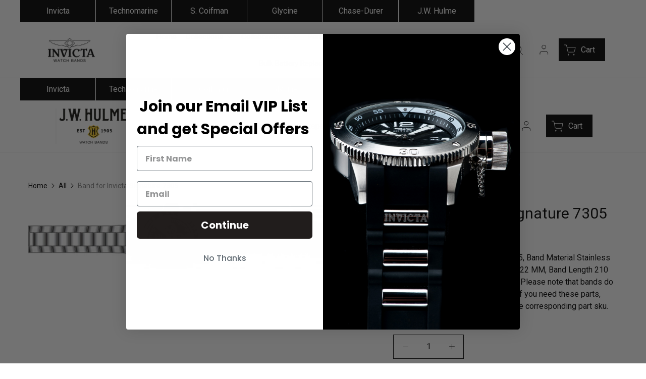

--- FILE ---
content_type: text/javascript; charset=utf-8
request_url: https://www.invictawatchbands.com/products/band-for-invicta-signature-7305.js
body_size: 518
content:
{"id":9687504015,"title":"Band for Invicta Signature 7305","handle":"band-for-invicta-signature-7305","description":"\u003cp\u003eBand For Men Invicta Signature 7305, Band Material Stainless Steel, Band Color Steel, Band Width 22 MM, Band Length 210 MM, Buckle Type Diver, Clasp Type. Please note that bands do not ship with spring bars or T bars. If you need these parts, please add them to your cart with the corresponding part sku.\u003c\/p\u003e","published_at":"2016-12-12T18:14:15-07:00","created_at":"2016-12-12T18:14:16-07:00","vendor":"Invicta","type":"Band","tags":["Band_Size_22MM","I7305","Invicta","IS574","ItgMigration_Invicta","Men","PF2294","PF2296","Signature","Stainless Steel","Steel"],"price":4800,"price_min":4800,"price_max":4800,"available":false,"price_varies":false,"compare_at_price":null,"compare_at_price_min":0,"compare_at_price_max":0,"compare_at_price_varies":false,"variants":[{"id":33208562063,"title":"Default Title","option1":"Default Title","option2":null,"option3":null,"sku":"I7305","requires_shipping":true,"taxable":true,"featured_image":null,"available":false,"name":"Band for Invicta Signature 7305","public_title":null,"options":["Default Title"],"price":4800,"weight":454,"compare_at_price":null,"inventory_quantity":0,"inventory_management":"shopify","inventory_policy":"deny","barcode":"08562063","requires_selling_plan":false,"selling_plan_allocations":[]}],"images":["\/\/cdn.shopify.com\/s\/files\/1\/1643\/3937\/products\/landscape_l_113d58ba-d299-4143-9ca3-7d9f395339d7.jpg?v=1571710051"],"featured_image":"\/\/cdn.shopify.com\/s\/files\/1\/1643\/3937\/products\/landscape_l_113d58ba-d299-4143-9ca3-7d9f395339d7.jpg?v=1571710051","options":[{"name":"Title","position":1,"values":["Default Title"]}],"url":"\/products\/band-for-invicta-signature-7305","media":[{"alt":"Image Band for Invicta Signature 7305","id":316656451663,"position":1,"preview_image":{"aspect_ratio":5.12,"height":166,"width":850,"src":"https:\/\/cdn.shopify.com\/s\/files\/1\/1643\/3937\/products\/landscape_l_113d58ba-d299-4143-9ca3-7d9f395339d7.jpg?v=1571710051"},"aspect_ratio":5.12,"height":166,"media_type":"image","src":"https:\/\/cdn.shopify.com\/s\/files\/1\/1643\/3937\/products\/landscape_l_113d58ba-d299-4143-9ca3-7d9f395339d7.jpg?v=1571710051","width":850}],"requires_selling_plan":false,"selling_plan_groups":[]}